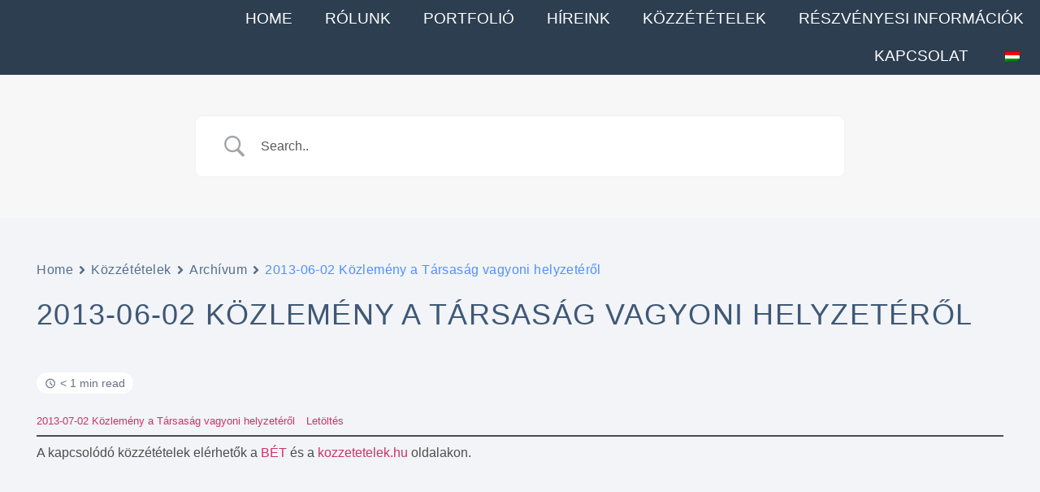

--- FILE ---
content_type: text/css
request_url: https://akkoinvest.hu/wp-content/plugins/betterdocs-pro/assets/public/css/glossaries.css?ver=3.3.0
body_size: 99
content:
/* Tooltip container */
.glossary-tooltip-container {
    position: relative;
    cursor: pointer;
    text-decoration: underline !important;
}

/* Tooltip overlay */
.glossary-tooltip-overlay {
    position: absolute;
    bottom: 100%;
    /* Position above the glossary term */
    left: 50%;
    transform: translateX(-50%);
    z-index: 9999;
    background-color: #fff;
    border-radius: 4px;
    box-shadow: 0 2px 4px rgba(0, 0, 0, 0.1);
    padding: 10px;
    width: 300px;
    /* Adjust width as needed */
    /* max-height: 400px;
    overflow: auto; */
    visibility: hidden;
    opacity: 0;
    margin-bottom: -10px;
    transition: 0.2s;
    line-height: 1.6rem;
    font-weight: normal;
}

.glossary-tooltip-container.active .glossary-tooltip-overlay {
    opacity: 1;
    margin-bottom: 5px;
    visibility: visible;
}
span.glossary-tooltip-container p:hover {
    cursor: auto;
}

/* Tooltip arrow */
.glossary-tooltip-overlay::before {
    content: "";
    position: absolute;
    bottom: -11px;
    /* Position above the glossary term */
    left: 50%;
    transform: translateX(-50%);
    border-width: 6px;
    border-style: solid;
    border-color: #fff transparent transparent transparent;
}

/* Tooltip title */
.tooltip-title {
    font-size: 16px;
    font-weight: bold;
    margin-bottom: 5px;
}

/* Tooltip content */
.tooltip-content p {
    margin-bottom: 10px;
}

/* Tooltip "Learn More" link */
.tooltip-learn-more {
    color: #007bff;
    text-decoration: none;
}

.tooltip-learn-more:hover {
    text-decoration: underline;
}

--- FILE ---
content_type: text/css
request_url: https://akkoinvest.hu/wp-content/uploads/elementor/css/post-160.css?ver=1768259721
body_size: 404
content:
.elementor-160 .elementor-element.elementor-element-5d2aa05e > .elementor-container > .elementor-column > .elementor-widget-wrap{align-content:center;align-items:center;}.elementor-160 .elementor-element.elementor-element-5d2aa05e:not(.elementor-motion-effects-element-type-background), .elementor-160 .elementor-element.elementor-element-5d2aa05e > .elementor-motion-effects-container > .elementor-motion-effects-layer{background-color:#2C3E50;}.elementor-160 .elementor-element.elementor-element-5d2aa05e{transition:background 0.3s, border 0.3s, border-radius 0.3s, box-shadow 0.3s;margin-top:0px;margin-bottom:0px;padding:0px 0px 0px 50px;}.elementor-160 .elementor-element.elementor-element-5d2aa05e > .elementor-background-overlay{transition:background 0.3s, border-radius 0.3s, opacity 0.3s;}.elementor-160 .elementor-element.elementor-element-3d46c0c2 > .elementor-element-populated{margin:0px 0px 0px 0px;--e-column-margin-right:0px;--e-column-margin-left:0px;padding:0px 0px 0px 0px;}.elementor-widget-image .widget-image-caption{color:var( --e-global-color-text );font-family:var( --e-global-typography-text-font-family ), Sans-serif;}.elementor-160 .elementor-element.elementor-element-5b15b2c9 > .elementor-widget-container{padding:0px 0px 0px 0px;}.elementor-160 .elementor-element.elementor-element-5b15b2c9{text-align:center;}.elementor-160 .elementor-element.elementor-element-5b15b2c9 img{max-width:100%;}.elementor-widget-nav-menu .elementor-nav-menu .elementor-item{font-family:var( --e-global-typography-primary-font-family ), Sans-serif;}.elementor-widget-nav-menu .elementor-nav-menu--main .elementor-item{color:var( --e-global-color-text );fill:var( --e-global-color-text );}.elementor-widget-nav-menu .elementor-nav-menu--main .elementor-item:hover,
					.elementor-widget-nav-menu .elementor-nav-menu--main .elementor-item.elementor-item-active,
					.elementor-widget-nav-menu .elementor-nav-menu--main .elementor-item.highlighted,
					.elementor-widget-nav-menu .elementor-nav-menu--main .elementor-item:focus{color:var( --e-global-color-accent );fill:var( --e-global-color-accent );}.elementor-widget-nav-menu .elementor-nav-menu--main:not(.e--pointer-framed) .elementor-item:before,
					.elementor-widget-nav-menu .elementor-nav-menu--main:not(.e--pointer-framed) .elementor-item:after{background-color:var( --e-global-color-accent );}.elementor-widget-nav-menu .e--pointer-framed .elementor-item:before,
					.elementor-widget-nav-menu .e--pointer-framed .elementor-item:after{border-color:var( --e-global-color-accent );}.elementor-widget-nav-menu{--e-nav-menu-divider-color:var( --e-global-color-text );}.elementor-widget-nav-menu .elementor-nav-menu--dropdown .elementor-item, .elementor-widget-nav-menu .elementor-nav-menu--dropdown  .elementor-sub-item{font-family:var( --e-global-typography-accent-font-family ), Sans-serif;}.elementor-160 .elementor-element.elementor-element-3d8ec2e5 .elementor-menu-toggle{margin:0 auto;background-color:rgba(0, 0, 0, 0);}.elementor-160 .elementor-element.elementor-element-3d8ec2e5 .elementor-nav-menu .elementor-item{font-family:"Dosis", Sans-serif;font-size:19px;text-transform:uppercase;}.elementor-160 .elementor-element.elementor-element-3d8ec2e5 .elementor-nav-menu--main .elementor-item{color:#FFFFFF;fill:#FFFFFF;}.elementor-160 .elementor-element.elementor-element-3d8ec2e5 .elementor-nav-menu--main .elementor-item:hover,
					.elementor-160 .elementor-element.elementor-element-3d8ec2e5 .elementor-nav-menu--main .elementor-item.elementor-item-active,
					.elementor-160 .elementor-element.elementor-element-3d8ec2e5 .elementor-nav-menu--main .elementor-item.highlighted,
					.elementor-160 .elementor-element.elementor-element-3d8ec2e5 .elementor-nav-menu--main .elementor-item:focus{color:#FFCE47;fill:#FFCE47;}.elementor-160 .elementor-element.elementor-element-3d8ec2e5 .elementor-nav-menu--main .elementor-item.elementor-item-active{color:#FFCE47;}.elementor-160 .elementor-element.elementor-element-3d8ec2e5 div.elementor-menu-toggle{color:#FFFFFF;}.elementor-160 .elementor-element.elementor-element-3d8ec2e5 div.elementor-menu-toggle svg{fill:#FFFFFF;}.elementor-theme-builder-content-area{height:400px;}.elementor-location-header:before, .elementor-location-footer:before{content:"";display:table;clear:both;}@media(max-width:1024px){.elementor-160 .elementor-element.elementor-element-5d2aa05e{padding:0px 0px 0px 0px;}.elementor-160 .elementor-element.elementor-element-5b15b2c9{text-align:center;}.elementor-160 .elementor-element.elementor-element-5b15b2c9 img{max-width:50%;}}@media(max-width:767px){.elementor-160 .elementor-element.elementor-element-5d2aa05e{padding:0px 0px 0px 0px;}.elementor-160 .elementor-element.elementor-element-3d46c0c2{width:50%;}.elementor-160 .elementor-element.elementor-element-5b15b2c9{text-align:center;}.elementor-160 .elementor-element.elementor-element-5b15b2c9 img{max-width:100%;}.elementor-160 .elementor-element.elementor-element-14130197{width:50%;}}@media(min-width:768px){.elementor-160 .elementor-element.elementor-element-3d46c0c2{width:15%;}.elementor-160 .elementor-element.elementor-element-14130197{width:85%;}}@media(max-width:1024px) and (min-width:768px){.elementor-160 .elementor-element.elementor-element-3d46c0c2{width:50%;}.elementor-160 .elementor-element.elementor-element-14130197{width:50%;}}

--- FILE ---
content_type: text/css
request_url: https://akkoinvest.hu/wp-content/uploads/elementor/css/post-190.css?ver=1768259721
body_size: 90
content:
.elementor-190 .elementor-element.elementor-element-3718e5eb > .elementor-container > .elementor-column > .elementor-widget-wrap{align-content:center;align-items:center;}.elementor-190 .elementor-element.elementor-element-3718e5eb:not(.elementor-motion-effects-element-type-background), .elementor-190 .elementor-element.elementor-element-3718e5eb > .elementor-motion-effects-container > .elementor-motion-effects-layer{background-color:#2C3E50;}.elementor-190 .elementor-element.elementor-element-3718e5eb{transition:background 0.3s, border 0.3s, border-radius 0.3s, box-shadow 0.3s;padding:20px 50px 20px 50px;}.elementor-190 .elementor-element.elementor-element-3718e5eb > .elementor-background-overlay{transition:background 0.3s, border-radius 0.3s, opacity 0.3s;}.elementor-widget-heading .elementor-heading-title{font-family:var( --e-global-typography-primary-font-family ), Sans-serif;color:var( --e-global-color-primary );}.elementor-190 .elementor-element.elementor-element-01a7fe0{text-align:center;}.elementor-190 .elementor-element.elementor-element-01a7fe0 .elementor-heading-title{font-family:"Dosis", Sans-serif;font-size:20px;letter-spacing:2px;color:#FFFFFF;}.elementor-theme-builder-content-area{height:400px;}.elementor-location-header:before, .elementor-location-footer:before{content:"";display:table;clear:both;}@media(max-width:1024px){.elementor-190 .elementor-element.elementor-element-3718e5eb{padding:0px 10px 0px 010px;}.elementor-190 .elementor-element.elementor-element-01a7fe0 .elementor-heading-title{font-size:16px;}}@media(max-width:767px){.elementor-190 .elementor-element.elementor-element-3718e5eb{padding:15px 5px 15px 5px;}.elementor-190 .elementor-element.elementor-element-01a7fe0 > .elementor-widget-container{padding:0px 0px 0px 0px;}.elementor-190 .elementor-element.elementor-element-01a7fe0 .elementor-heading-title{font-size:13px;line-height:1.5em;}}

--- FILE ---
content_type: text/css
request_url: https://akkoinvest.hu/wp-content/plugins/betterdocs/assets/public/css/social-share.css?ver=4.3.4
body_size: 3022
content:
.betterdocs-display-flex{display:flex;flex-direction:row}@media only screen and (max-width:767px){.betterdocs-display-flex{display:block}}.betterdocs-sidebar{flex:0 0 30%}.betterdocs-single-wrapper:not(.betterdocs-fluid-wrapper) .betterdocs-content-wrapper .betterdocs-sidebar,.betterdocs-taxonomy-wrapper:not(.betterdocs-fluid-wrapper) .betterdocs-content-wrapper .betterdocs-sidebar{max-width:400px}.betterdocs-content-area{flex:1 1 70%;padding:0 20px 20px}.betterdocs-wrapper{background-color:#fff;flex:auto}.betterdocs-wrapper.betterdocs-taxonomy-wrapper{background-color:#fff0}.betterdocs-wrapper.betterdocs-taxonomy-wrapper.betterdocs-archive-layout-7{background-color:#fff;margin:0 auto}.betterdocs-wrapper.betterdocs-single-wrapper{background-color:#f2f4f7}.betterdocs-wrapper.betterdocs-single-layout-8{background:#fff}.betterdocs-wrapper.betterdocs-single-layout-8 .betterdocs-content-wrapper{margin:0 auto;max-width:1400px;padding-bottom:0;padding-top:0}@media only screen and (max-width:1280px){.betterdocs-wrapper.betterdocs-single-layout-8 .betterdocs-content-wrapper{gap:20px}}.betterdocs-wrapper.betterdocs-single-layout-8 .betterdocs-content-wrapper .betterdocs-sidebar-layout-7{border-right:1px solid #eaecf0;z-index:1}@media only screen and (max-width:1024px){.betterdocs-wrapper.betterdocs-single-layout-8 .betterdocs-content-wrapper .betterdocs-sidebar-layout-7{grid-column:1/span 4}}@media only screen and (max-width:768px){.betterdocs-wrapper.betterdocs-single-layout-8 .betterdocs-content-wrapper .betterdocs-sidebar-layout-7{border-right:none;display:none;grid-column:1/span 12}}.betterdocs-wrapper.betterdocs-single-layout-8 .betterdocs-content-wrapper .docs-content-full-main{padding:57px 10px 57px 24px}@media only screen and (max-width:1280px){.betterdocs-wrapper.betterdocs-single-layout-8 .betterdocs-content-wrapper .docs-content-full-main{padding:30px 10px 40px 16px}}@media only screen and (max-width:1024px){.betterdocs-wrapper.betterdocs-single-layout-8 .betterdocs-content-wrapper .docs-content-full-main{grid-column-start:5}}@media only screen and (max-width:767px){.betterdocs-wrapper.betterdocs-single-layout-8 .betterdocs-content-wrapper .docs-content-full-main{padding:0!important}}.betterdocs-wrapper.betterdocs-single-layout-8 .betterdocs-content-wrapper .docs-content-full-main .betterdocs-content-inner-area{padding:0}.betterdocs-wrapper.betterdocs-single-layout-8 .betterdocs-content-wrapper .docs-content-full-main .betterdocs-content-inner-area .betterdocs-entry-header .betterdocs-entry-title{color:#1d2939;font-size:42px;font-weight:700;line-height:1.2em;margin:0;padding-bottom:24px;text-transform:unset}@media only screen and (max-width:1280px){.betterdocs-wrapper.betterdocs-single-layout-8 .betterdocs-content-wrapper .docs-content-full-main .betterdocs-content-inner-area .betterdocs-entry-header .betterdocs-entry-title{font-size:30px;padding-bottom:18px}}.betterdocs-wrapper.betterdocs-single-layout-8 .betterdocs-content-wrapper .docs-content-full-main .betterdocs-content-inner-area .betterdocs-entry-content .betterdocs-print-pdf{display:none}.betterdocs-wrapper.betterdocs-single-layout-8 .betterdocs-content-wrapper .docs-content-full-main .betterdocs-content-inner-area .betterdocs-author-date .update-date{border-top:none;margin:0;padding-top:0}.betterdocs-wrapper.betterdocs-single-layout-8 .betterdocs-content-wrapper .docs-content-full-main .betterdocs-content-inner-area .betterdocs-print-date{align-items:center;border-top:1px solid #eaecf0;display:flex;flex-direction:row;margin:24px 0 0;padding-top:16px}@media only screen and (max-width:1280px){.betterdocs-wrapper.betterdocs-single-layout-8 .betterdocs-content-wrapper .docs-content-full-main .betterdocs-content-inner-area .betterdocs-print-date{margin:18px 0 0;padding-top:12px}}.betterdocs-wrapper.betterdocs-single-layout-8 .betterdocs-content-wrapper .docs-content-full-main .betterdocs-content-inner-area .betterdocs-print-date .update-date{color:#475467;font-size:14px;line-height:20px;margin-left:auto}@media only screen and (max-width:1280px){.betterdocs-wrapper.betterdocs-single-layout-8 .betterdocs-content-wrapper .docs-content-full-main .betterdocs-content-inner-area .betterdocs-print-date .update-date{font-size:12px;line-height:16px}}.betterdocs-wrapper.betterdocs-single-layout-8 .betterdocs-content-wrapper .docs-content-full-main .betterdocs-content-inner-area .betterdocs-entry-footer .betterdocs-attachment-heading,.betterdocs-wrapper.betterdocs-single-layout-8 .betterdocs-content-wrapper .docs-content-full-main .betterdocs-content-inner-area .betterdocs-entry-footer .related-articles-title{color:#1d2939;font-size:32px;font-weight:500;line-height:1.3em;margin:0;padding-bottom:20px}@media only screen and (max-width:1280px){.betterdocs-wrapper.betterdocs-single-layout-8 .betterdocs-content-wrapper .docs-content-full-main .betterdocs-content-inner-area .betterdocs-entry-footer .betterdocs-attachment-heading,.betterdocs-wrapper.betterdocs-single-layout-8 .betterdocs-content-wrapper .docs-content-full-main .betterdocs-content-inner-area .betterdocs-entry-footer .related-articles-title{font-size:24px;padding-bottom:16px}}.betterdocs-wrapper.betterdocs-single-layout-8 .betterdocs-content-wrapper .docs-content-full-main .betterdocs-content-inner-area .betterdocs-entry-footer .betterdocs-tags-print{align-items:center;display:flex;gap:60px;justify-content:space-between;margin-right:8px;margin-top:40px}@media only screen and (max-width:1280px){.betterdocs-wrapper.betterdocs-single-layout-8 .betterdocs-content-wrapper .docs-content-full-main .betterdocs-content-inner-area .betterdocs-entry-footer .betterdocs-tags-print{gap:50px;margin-top:30px}}.betterdocs-wrapper.betterdocs-single-layout-8 .betterdocs-content-wrapper .docs-content-full-main .betterdocs-content-inner-area .betterdocs-entry-footer .betterdocs-tags-print .betterdocs-tags{display:flex;flex-wrap:wrap;gap:8px;margin:0}.betterdocs-wrapper.betterdocs-single-layout-8 .betterdocs-content-wrapper .docs-content-full-main .betterdocs-content-inner-area .betterdocs-entry-footer .betterdocs-tags-print .betterdocs-tags a{background:#f2f4f7;border-radius:4px;color:#475467;font-size:14px;font-weight:400;line-height:20px;padding:4px 8px}.betterdocs-wrapper.betterdocs-single-layout-8 .betterdocs-content-wrapper .docs-content-full-main .betterdocs-content-inner-area .betterdocs-entry-footer .betterdocs-tags-print .betterdocs-print-pdf-2 .betterdocs-print-btn-2{align-items:center;background:#f2f4f7;border-radius:4px;display:inline-flex;height:28px;justify-content:center;width:28px}.betterdocs-wrapper.betterdocs-single-layout-8 .betterdocs-content-wrapper .docs-content-full-main .betterdocs-content-inner-area .betterdocs-entry-footer .betterdocs-tags-print .betterdocs-print-pdf-2 .betterdocs-print-btn-2 svg{width:18px}.betterdocs-wrapper.betterdocs-single-layout-8 .betterdocs-content-wrapper .docs-content-full-main .betterdocs-content-inner-area .betterdocs-entry-footer .betterdocs-article-reactions{display:flex;flex-direction:column;gap:20px;margin-top:40px;padding:0}@media only screen and (max-width:1280px){.betterdocs-wrapper.betterdocs-single-layout-8 .betterdocs-content-wrapper .docs-content-full-main .betterdocs-content-inner-area .betterdocs-entry-footer .betterdocs-article-reactions{gap:16px;margin-top:30px}}.betterdocs-wrapper.betterdocs-single-layout-8 .betterdocs-content-wrapper .docs-content-full-main .betterdocs-content-inner-area .betterdocs-entry-footer .betterdocs-article-reactions .betterdocs-article-reactions-heading .betterdocs-reactions-title-tag{color:#1d2939;font-size:32px;font-weight:500;line-height:1.3em;margin:0}@media only screen and (max-width:1280px){.betterdocs-wrapper.betterdocs-single-layout-8 .betterdocs-content-wrapper .docs-content-full-main .betterdocs-content-inner-area .betterdocs-entry-footer .betterdocs-article-reactions .betterdocs-article-reactions-heading .betterdocs-reactions-title-tag{font-size:24px}}.betterdocs-wrapper.betterdocs-single-layout-8 .betterdocs-content-wrapper .docs-content-full-main .betterdocs-content-inner-area .betterdocs-entry-footer .betterdocs-article-reactions .betterdocs-article-reactions-box{align-items:center;border:1px solid #eaecf0;border-radius:4px;display:flex;flex:1;gap:20px;justify-content:space-between;padding:40px 40px 40px 24px}@media only screen and (max-width:1280px){.betterdocs-wrapper.betterdocs-single-layout-8 .betterdocs-content-wrapper .docs-content-full-main .betterdocs-content-inner-area .betterdocs-entry-footer .betterdocs-article-reactions .betterdocs-article-reactions-box{gap:16px;padding:30px 30px 30px 18px}}.betterdocs-wrapper.betterdocs-single-layout-8 .betterdocs-content-wrapper .docs-content-full-main .betterdocs-content-inner-area .betterdocs-entry-footer .betterdocs-article-reactions .betterdocs-article-reactions-box p{color:#475467;font-size:18px;line-height:1.2em;margin:0;text-align:left}.betterdocs-wrapper.betterdocs-single-layout-8 .betterdocs-content-wrapper .docs-content-full-main .betterdocs-content-inner-area .betterdocs-entry-footer .betterdocs-article-reactions .betterdocs-article-reactions-box p.feedback-message{text-align:center}@media only screen and (max-width:1280px){.betterdocs-wrapper.betterdocs-single-layout-8 .betterdocs-content-wrapper .docs-content-full-main .betterdocs-content-inner-area .betterdocs-entry-footer .betterdocs-article-reactions .betterdocs-article-reactions-box p{font-size:16px}}.betterdocs-wrapper.betterdocs-single-layout-8 .betterdocs-content-wrapper .docs-content-full-main .betterdocs-content-inner-area .betterdocs-entry-footer .betterdocs-article-reactions .betterdocs-article-reactions-box .layout-2{align-items:center;display:flex;gap:16px;list-style:none}@media only screen and (max-width:1280px){.betterdocs-wrapper.betterdocs-single-layout-8 .betterdocs-content-wrapper .docs-content-full-main .betterdocs-content-inner-area .betterdocs-entry-footer .betterdocs-article-reactions .betterdocs-article-reactions-box .layout-2{gap:12px}}.betterdocs-wrapper.betterdocs-single-layout-8 .betterdocs-content-wrapper .docs-content-full-main .betterdocs-content-inner-area .betterdocs-entry-footer .betterdocs-article-reactions .betterdocs-article-reactions-box .layout-2 li{position:relative}.betterdocs-wrapper.betterdocs-single-layout-8 .betterdocs-content-wrapper .docs-content-full-main .betterdocs-content-inner-area .betterdocs-entry-footer .betterdocs-article-reactions .betterdocs-article-reactions-box .layout-2 li:hover .betterdocs-tooltip{opacity:1;visibility:visible}.betterdocs-wrapper.betterdocs-single-layout-8 .betterdocs-content-wrapper .docs-content-full-main .betterdocs-content-inner-area .betterdocs-entry-footer .betterdocs-article-reactions .betterdocs-article-reactions-box .layout-2 li a.betterdocs-emoji{align-items:center;background:#f2f4f7;border-radius:50%;display:inline-flex;height:40px;justify-content:center;width:40px}@media only screen and (max-width:1280px){.betterdocs-wrapper.betterdocs-single-layout-8 .betterdocs-content-wrapper .docs-content-full-main .betterdocs-content-inner-area .betterdocs-entry-footer .betterdocs-article-reactions .betterdocs-article-reactions-box .layout-2 li a.betterdocs-emoji{height:32px;width:32px}}.betterdocs-wrapper.betterdocs-single-layout-8 .betterdocs-content-wrapper .docs-content-full-main .betterdocs-content-inner-area .betterdocs-entry-footer .betterdocs-article-reactions .betterdocs-article-reactions-box .layout-2 li a.betterdocs-emoji:focus-visible,.betterdocs-wrapper.betterdocs-single-layout-8 .betterdocs-content-wrapper .docs-content-full-main .betterdocs-content-inner-area .betterdocs-entry-footer .betterdocs-article-reactions .betterdocs-article-reactions-box .layout-2 li a.betterdocs-emoji:focus-within{box-shadow:none;outline:0}.betterdocs-wrapper.betterdocs-single-layout-8 .betterdocs-content-wrapper .docs-content-full-main .betterdocs-content-inner-area .betterdocs-entry-footer .betterdocs-article-reactions .betterdocs-article-reactions-box .layout-2 li a.betterdocs-emoji img{max-width:25px}.betterdocs-wrapper.betterdocs-single-layout-8 .betterdocs-content-wrapper .docs-content-full-main .betterdocs-content-inner-area .betterdocs-entry-footer .betterdocs-article-reactions .betterdocs-article-reactions-box .layout-2 li .betterdocs-tooltip{background:#fff;border-radius:10px;box-shadow:0 0 24px rgba(16,24,40,.031),0 0 36px rgba(16,24,40,.078);color:#667085;font-size:12px;font-weight:600;line-height:1.3em;opacity:0;padding:10px 12px;position:absolute;right:56px;text-align:center;top:50%;transform:translateY(-50%);transition:all .35s ease-in-out;visibility:hidden;width:70px}.betterdocs-wrapper.betterdocs-single-layout-8 .betterdocs-content-wrapper .docs-content-full-main .betterdocs-content-inner-area .betterdocs-entry-footer .betterdocs-article-reactions .betterdocs-article-reactions-box .layout-2 li .betterdocs-tooltip:after{border:8px solid #0000;border-left-color:#fff;content:"";height:10px;position:absolute;right:-16px;top:50%;transform:translateY(-50%);width:16px}.betterdocs-wrapper.betterdocs-single-layout-8 .betterdocs-content-wrapper .docs-content-full-main .betterdocs-content-inner-area .betterdocs-entry-footer .betterdocs-attachment-wrapper{margin:40px 0 0;padding:0}@media only screen and (max-width:1280px){.betterdocs-wrapper.betterdocs-single-layout-8 .betterdocs-content-wrapper .docs-content-full-main .betterdocs-content-inner-area .betterdocs-entry-footer .betterdocs-attachment-wrapper{margin-top:30px}}.betterdocs-wrapper.betterdocs-single-layout-8 .betterdocs-content-wrapper .docs-content-full-main .betterdocs-content-inner-area .betterdocs-entry-footer .betterdocs-attachment-wrapper .attachment-list{flex-direction:column;gap:24px}@media only screen and (max-width:1280px){.betterdocs-wrapper.betterdocs-single-layout-8 .betterdocs-content-wrapper .docs-content-full-main .betterdocs-content-inner-area .betterdocs-entry-footer .betterdocs-attachment-wrapper .attachment-list{gap:18px}}.betterdocs-wrapper.betterdocs-single-layout-8 .betterdocs-content-wrapper .docs-content-full-main .betterdocs-content-inner-area .betterdocs-entry-footer .betterdocs-attachment-wrapper .attachment-list .attachment-details{flex:70%;padding:12px;width:70%}@media only screen and (max-width:1280px){.betterdocs-wrapper.betterdocs-single-layout-8 .betterdocs-content-wrapper .docs-content-full-main .betterdocs-content-inner-area .betterdocs-entry-footer .betterdocs-attachment-wrapper .attachment-list .attachment-details{padding:8px}}.betterdocs-wrapper.betterdocs-single-layout-8 .betterdocs-content-wrapper .docs-content-full-main .betterdocs-content-inner-area .betterdocs-entry-footer .betterdocs-attachment-wrapper .attachment-list .attachment-details a{display:inline-flex;gap:4px}.betterdocs-wrapper.betterdocs-single-layout-8 .betterdocs-content-wrapper .docs-content-full-main .betterdocs-content-inner-area .betterdocs-entry-footer .betterdocs-attachment-wrapper .attachment-list .attachment-details a .attachment-name{color:#000}.betterdocs-wrapper.betterdocs-single-layout-8 .betterdocs-content-wrapper .docs-content-full-main .betterdocs-content-inner-area .betterdocs-entry-footer .betterdocs-attachment-wrapper .attachment-list .attachment-details a .attachment-size{color:#98a2b3}.betterdocs-wrapper.betterdocs-single-layout-8 .betterdocs-content-wrapper .docs-content-full-main .betterdocs-content-inner-area .betterdocs-entry-footer .betterdocs-related-articles-container-front{margin:40px 0 0;padding:0}@media only screen and (max-width:1280px){.betterdocs-wrapper.betterdocs-single-layout-8 .betterdocs-content-wrapper .docs-content-full-main .betterdocs-content-inner-area .betterdocs-entry-footer .betterdocs-related-articles-container-front{margin-top:30px}}.betterdocs-wrapper.betterdocs-single-layout-8 .betterdocs-content-wrapper .docs-content-full-main .betterdocs-content-inner-area .betterdocs-entry-footer .betterdocs-related-articles-container-front .related-articles-list{flex-direction:column;gap:24px}@media only screen and (max-width:1280px){.betterdocs-wrapper.betterdocs-single-layout-8 .betterdocs-content-wrapper .docs-content-full-main .betterdocs-content-inner-area .betterdocs-entry-footer .betterdocs-related-articles-container-front .related-articles-list{gap:18px}}.betterdocs-wrapper.betterdocs-single-layout-8 .betterdocs-content-wrapper .docs-content-full-main .betterdocs-content-inner-area .betterdocs-entry-footer .betterdocs-related-articles-container-front .related-articles-list li{border:none;flex:70%;gap:0;padding:0 0 0 18px;width:70%}@media only screen and (max-width:1280px){.betterdocs-wrapper.betterdocs-single-layout-8 .betterdocs-content-wrapper .docs-content-full-main .betterdocs-content-inner-area .betterdocs-entry-footer .betterdocs-related-articles-container-front .related-articles-list li{padding-left:14px}}.betterdocs-wrapper.betterdocs-single-layout-8 .betterdocs-content-wrapper .docs-content-full-main .betterdocs-content-inner-area .betterdocs-entry-footer .betterdocs-related-articles-container-front .related-articles-list li a{color:#667085;display:inline-flex;font-size:16px;font-weight:500;line-height:1.2em;position:relative;transition:.35s ease-in-out}@media only screen and (max-width:1280px){.betterdocs-wrapper.betterdocs-single-layout-8 .betterdocs-content-wrapper .docs-content-full-main .betterdocs-content-inner-area .betterdocs-entry-footer .betterdocs-related-articles-container-front .related-articles-list li a{font-size:14px}}.betterdocs-wrapper.betterdocs-single-layout-8 .betterdocs-content-wrapper .docs-content-full-main .betterdocs-content-inner-area .betterdocs-entry-footer .betterdocs-related-articles-container-front .related-articles-list li a:hover{color:#344054;text-decoration:underline}.betterdocs-wrapper.betterdocs-single-layout-8 .betterdocs-content-wrapper .docs-content-full-main .betterdocs-content-inner-area .betterdocs-entry-footer .betterdocs-related-articles-container-front .related-articles-list li a:hover:before{background:#98a2b3}.betterdocs-wrapper.betterdocs-single-layout-8 .betterdocs-content-wrapper .docs-content-full-main .betterdocs-content-inner-area .betterdocs-entry-footer .betterdocs-related-articles-container-front .related-articles-list li a:before{background:#eaecf0;border-radius:4px;content:"";height:14px;left:-18px;position:absolute;top:50%;transform:translateY(-50%);transition:.35s ease-in-out;width:14px}@media only screen and (max-width:1280px){.betterdocs-wrapper.betterdocs-single-layout-8 .betterdocs-content-wrapper .docs-content-full-main .betterdocs-content-inner-area .betterdocs-entry-footer .betterdocs-related-articles-container-front .related-articles-list li a:before{height:12px;left:-14px;width:12px}}.betterdocs-wrapper.betterdocs-single-layout-8 .betterdocs-content-wrapper .docs-content-full-main .betterdocs-content-inner-area .betterdocs-entry-footer .betterdocs-related-articles-container-front .related-articles-list li a:last-child,.betterdocs-wrapper.betterdocs-single-layout-8 .betterdocs-content-wrapper .docs-content-full-main .betterdocs-content-inner-area .betterdocs-entry-footer .betterdocs-related-articles-container-front .related-articles-list li svg{display:none}.betterdocs-wrapper.betterdocs-single-layout-8 .betterdocs-content-wrapper .docs-content-full-main .betterdocs-content-inner-area .betterdocs-entry-footer .betterdocs-social-share{display:flex;flex-flow:row wrap;flex-direction:column;gap:24px;margin-top:40px}@media only screen and (max-width:1280px){.betterdocs-wrapper.betterdocs-single-layout-8 .betterdocs-content-wrapper .docs-content-full-main .betterdocs-content-inner-area .betterdocs-entry-footer .betterdocs-social-share{gap:18px;margin-top:30px}}.betterdocs-wrapper.betterdocs-single-layout-8 .betterdocs-content-wrapper .docs-content-full-main .betterdocs-content-inner-area .betterdocs-entry-footer .betterdocs-social-share .betterdocs-social-share-heading .betterdocs-social-share-title-tag{color:#1d2939;font-size:32px;font-weight:500;line-height:1.2em;margin:0}@media only screen and (max-width:1280px){.betterdocs-wrapper.betterdocs-single-layout-8 .betterdocs-content-wrapper .docs-content-full-main .betterdocs-content-inner-area .betterdocs-entry-footer .betterdocs-social-share .betterdocs-social-share-heading .betterdocs-social-share-title-tag{font-size:24px}}.betterdocs-wrapper.betterdocs-single-layout-8 .betterdocs-content-wrapper .docs-content-full-main .betterdocs-content-inner-area .betterdocs-entry-footer .betterdocs-social-share .betterdocs-social-share-links{align-items:center;border:1px solid #eaecf0;border-radius:4px;display:flex;flex:1;gap:16px;justify-content:flex-start;margin:0;padding:40px 24px}@media only screen and (max-width:1280px){.betterdocs-wrapper.betterdocs-single-layout-8 .betterdocs-content-wrapper .docs-content-full-main .betterdocs-content-inner-area .betterdocs-entry-footer .betterdocs-social-share .betterdocs-social-share-links{gap:12px;padding:30px 18px}}.betterdocs-wrapper.betterdocs-single-layout-8 .betterdocs-content-wrapper .docs-content-full-main .betterdocs-content-inner-area .betterdocs-entry-footer .betterdocs-social-share .betterdocs-social-share-links li{cursor:pointer;flex:unset;list-style:none;margin:0;padding:0;text-align:center}@media only screen and (max-width:1280px){.betterdocs-wrapper.betterdocs-single-layout-8 .betterdocs-content-wrapper .docs-content-full-main .betterdocs-content-inner-area .betterdocs-entry-footer .betterdocs-social-share .betterdocs-social-share-links li{height:30px;width:30px}}.betterdocs-wrapper.betterdocs-single-layout-8 .betterdocs-content-wrapper .docs-content-full-main .betterdocs-content-inner-area .betterdocs-entry-footer .betterdocs-social-share .betterdocs-social-share-links li a{align-items:center;background:#eaecf0;border-radius:50%;display:inline-flex;height:40px;justify-content:center;width:40px}@media only screen and (max-width:1280px){.betterdocs-wrapper.betterdocs-single-layout-8 .betterdocs-content-wrapper .docs-content-full-main .betterdocs-content-inner-area .betterdocs-entry-footer .betterdocs-social-share .betterdocs-social-share-links li a{height:30px;width:30px}}.betterdocs-wrapper.betterdocs-single-layout-8 .betterdocs-content-wrapper .docs-content-full-main .betterdocs-content-inner-area .betterdocs-entry-footer .betterdocs-social-share .betterdocs-social-share-links li a img{height:24px;width:24px}@media only screen and (max-width:1280px){.betterdocs-wrapper.betterdocs-single-layout-8 .betterdocs-content-wrapper .docs-content-full-main .betterdocs-content-inner-area .betterdocs-entry-footer .betterdocs-social-share .betterdocs-social-share-links li a img{height:18px;width:18px}}.betterdocs-wrapper.betterdocs-single-layout-8 .betterdocs-content-wrapper .docs-content-full-main .betterdocs-content-inner-area .betterdocs-entry-footer .feedback-update-form{align-items:center;border-top:1px solid #eaecf0;display:flex;justify-content:space-between;margin:40px 0;padding:16px}@media only screen and (max-width:1280px){.betterdocs-wrapper.betterdocs-single-layout-8 .betterdocs-content-wrapper .docs-content-full-main .betterdocs-content-inner-area .betterdocs-entry-footer .feedback-update-form{margin:30px 0;padding:12px}}.betterdocs-wrapper.betterdocs-single-layout-8 .betterdocs-content-wrapper .docs-content-full-main .betterdocs-content-inner-area .betterdocs-entry-footer .feedback-update-form .update-date{color:#475467;font-size:14px;font-style:italic}@media only screen and (max-width:1280px){.betterdocs-wrapper.betterdocs-single-layout-8 .betterdocs-content-wrapper .docs-content-full-main .betterdocs-content-inner-area .betterdocs-entry-footer .feedback-update-form .update-date{font-size:12px}}.betterdocs-wrapper.betterdocs-single-layout-8 .betterdocs-content-wrapper .docs-content-full-main .betterdocs-content-inner-area .docs-navigation{align-items:center;background-color:#f9fafb;border-radius:4px;display:flex;gap:10px;justify-content:space-between;margin:40px 0;padding:14px 16px}@media only screen and (max-width:1280px){.betterdocs-wrapper.betterdocs-single-layout-8 .betterdocs-content-wrapper .docs-content-full-main .betterdocs-content-inner-area .docs-navigation{margin:30px 0;padding:10px 12px}}.betterdocs-wrapper.betterdocs-single-layout-8 .betterdocs-content-wrapper .docs-content-full-main .betterdocs-content-inner-area .docs-navigation a{color:#344054;display:inline-flex;font-size:14px;margin:0}@media only screen and (max-width:1280px){.betterdocs-wrapper.betterdocs-single-layout-8 .betterdocs-content-wrapper .docs-content-full-main .betterdocs-content-inner-area .docs-navigation a{font-size:12px}}.betterdocs-wrapper.betterdocs-single-layout-8 .betterdocs-content-wrapper .docs-content-full-main .betterdocs-content-inner-area .docs-navigation a svg{fill:#667085}.betterdocs-wrapper.betterdocs-single-layout-8 .betterdocs-content-wrapper .betterdocs-full-sidebar-right{padding-left:0;padding-top:54px}@media only screen and (max-width:1280px){.betterdocs-wrapper.betterdocs-single-layout-8 .betterdocs-content-wrapper .betterdocs-full-sidebar-right{padding-top:34px}}.betterdocs-wrapper.betterdocs-single-layout-8 .betterdocs-content-wrapper .betterdocs-full-sidebar-right .right-sidebar-toc-container{padding-bottom:80px;padding-left:20px;top:50px}@media only screen and (max-width:1280px){.betterdocs-wrapper.betterdocs-single-layout-8 .betterdocs-content-wrapper .betterdocs-full-sidebar-right .right-sidebar-toc-container{padding-bottom:50px;padding-left:20px;top:40px}}.betterdocs-wrapper.betterdocs-single-layout-8 .betterdocs-content-wrapper .betterdocs-full-sidebar-right .right-sidebar-toc-container .simplebar-content{display:flex;flex-direction:column}.betterdocs-wrapper.betterdocs-single-layout-8 .betterdocs-content-wrapper .betterdocs-full-sidebar-right .right-sidebar-toc-container .simplebar-content .betterdocs-toc{display:inline-flex;flex:1;flex-direction:column;max-height:100vh;overflow-y:auto;padding:0;position:sticky;top:0}.betterdocs-wrapper.betterdocs-single-layout-8 .betterdocs-content-wrapper .betterdocs-full-sidebar-right .right-sidebar-toc-container .simplebar-content .betterdocs-toc .toc-title{color:#667085;font-size:16px;line-height:26px}@media only screen and (max-width:1280px){.betterdocs-wrapper.betterdocs-single-layout-8 .betterdocs-content-wrapper .betterdocs-full-sidebar-right .right-sidebar-toc-container .simplebar-content .betterdocs-toc .toc-title{font-size:14px;line-height:22px}}.betterdocs-wrapper.betterdocs-single-layout-8 .betterdocs-content-wrapper .betterdocs-full-sidebar-right .right-sidebar-toc-container .simplebar-content .betterdocs-toc ul{display:flex;flex-direction:column;gap:12px;padding-left:18px}@media only screen and (max-width:1280px){.betterdocs-wrapper.betterdocs-single-layout-8 .betterdocs-content-wrapper .betterdocs-full-sidebar-right .right-sidebar-toc-container .simplebar-content .betterdocs-toc ul{gap:8px}}.betterdocs-wrapper.betterdocs-single-layout-8 .betterdocs-content-wrapper .betterdocs-full-sidebar-right .right-sidebar-toc-container .simplebar-content .betterdocs-toc ul.betterdocs-hierarchial-toc{padding-top:16px;position:relative}@media only screen and (max-width:1280px){.betterdocs-wrapper.betterdocs-single-layout-8 .betterdocs-content-wrapper .betterdocs-full-sidebar-right .right-sidebar-toc-container .simplebar-content .betterdocs-toc ul.betterdocs-hierarchial-toc{padding-top:12px}}.betterdocs-wrapper.betterdocs-single-layout-8 .betterdocs-content-wrapper .betterdocs-full-sidebar-right .right-sidebar-toc-container .simplebar-content .betterdocs-toc ul.betterdocs-hierarchial-toc:before{background:#d0d5dd;content:"";height:100%;left:6px;position:absolute;top:0;width:1px}.betterdocs-wrapper.betterdocs-single-layout-8 .betterdocs-content-wrapper .betterdocs-full-sidebar-right .right-sidebar-toc-container .simplebar-content .betterdocs-toc ul li{padding:0}.betterdocs-wrapper.betterdocs-single-layout-8 .betterdocs-content-wrapper .betterdocs-full-sidebar-right .right-sidebar-toc-container .simplebar-content .betterdocs-toc ul li a{color:#667085;display:inline-flex;font-size:14px;font-weight:500;line-height:22px;padding:8px}@media only screen and (max-width:1280px){.betterdocs-wrapper.betterdocs-single-layout-8 .betterdocs-content-wrapper .betterdocs-full-sidebar-right .right-sidebar-toc-container .simplebar-content .betterdocs-toc ul li a{font-size:12px;line-height:18px}}.betterdocs-wrapper.betterdocs-single-layout-8 .betterdocs-content-wrapper .betterdocs-full-sidebar-right .right-sidebar-toc-container .simplebar-content .betterdocs-toc ul li a.active{color:#344054}.betterdocs-wrapper.betterdocs-single-layout-8 .betterdocs-content-wrapper .betterdocs-full-sidebar-right .right-sidebar-toc-container .simplebar-content .betterdocs-toc ul li a.active:after{background:#a1dcc0;border-radius:4px;content:"";height:2em;left:5px;position:absolute;width:4px}.betterdocs-wrapper.betterdocs-single-layout-8 .betterdocs-content-wrapper .betterdocs-full-sidebar-right .right-sidebar-toc-container .simplebar-content .betterdocs-toc ul li a:before{display:none}.betterdocs-wrapper.betterdocs-single-layout-8 .betterdocs-content-wrapper .betterdocs-full-sidebar-right .right-sidebar-toc-container .simplebar-content .betterdocs-toc ul li ul li a.active:after{background:#a1dcc0;border-radius:4px;content:"";height:2em;left:5px;position:absolute;width:4px}.betterdocs-wrapper.betterdocs-single-layout-8 .betterdocs-content-wrapper .betterdocs-full-sidebar-right .right-sidebar-toc-container .simplebar-content .betterdocs-toc.toc-list-number ul li a:before{display:block;margin-right:2px}.betterdocs-wrapper.betterdocs-single-layout-8 .betterdocs-content-wrapper .betterdocs-full-sidebar-right .right-sidebar-toc-container .simplebar-content .betterdocs-article-reactions{background-color:#f9fafb;border-radius:4px;margin-top:24px;padding:32px 24px}@media only screen and (max-width:1280px){.betterdocs-wrapper.betterdocs-single-layout-8 .betterdocs-content-wrapper .betterdocs-full-sidebar-right .right-sidebar-toc-container .simplebar-content .betterdocs-article-reactions{margin-top:30px;padding:22px 18px}}.betterdocs-wrapper.betterdocs-single-layout-8 .betterdocs-content-wrapper .betterdocs-full-sidebar-right .right-sidebar-toc-container .simplebar-content .betterdocs-article-reactions .betterdocs-article-reactions-sidebar{display:flex;flex-direction:column;gap:12px}@media only screen and (max-width:1280px){.betterdocs-wrapper.betterdocs-single-layout-8 .betterdocs-content-wrapper .betterdocs-full-sidebar-right .right-sidebar-toc-container .simplebar-content .betterdocs-article-reactions .betterdocs-article-reactions-sidebar{gap:8px}}.betterdocs-wrapper.betterdocs-single-layout-8 .betterdocs-content-wrapper .betterdocs-full-sidebar-right .right-sidebar-toc-container .simplebar-content .betterdocs-article-reactions .betterdocs-article-reactions-sidebar .betterdocs-reactions-title-tag{color:#667085;font-size:1em;margin:0}.betterdocs-wrapper.betterdocs-single-layout-8 .betterdocs-content-wrapper .betterdocs-full-sidebar-right .right-sidebar-toc-container .simplebar-content .betterdocs-article-reactions .betterdocs-article-reactions-sidebar .betterdocs-article-reaction-links{align-items:center;display:flex;gap:12px;list-style:none}@media only screen and (max-width:1280px){.betterdocs-wrapper.betterdocs-single-layout-8 .betterdocs-content-wrapper .betterdocs-full-sidebar-right .right-sidebar-toc-container .simplebar-content .betterdocs-article-reactions .betterdocs-article-reactions-sidebar .betterdocs-article-reaction-links{gap:8px}}.betterdocs-wrapper.betterdocs-single-layout-8 .betterdocs-content-wrapper .betterdocs-full-sidebar-right .right-sidebar-toc-container .simplebar-content .betterdocs-article-reactions .betterdocs-article-reactions-sidebar .betterdocs-article-reaction-links li{align-items:center;background-color:#0000;border-radius:4px;cursor:pointer;display:flex;gap:4px;justify-content:center;padding:8px;transition:.35s ease-in-out}.betterdocs-wrapper.betterdocs-single-layout-8 .betterdocs-content-wrapper .betterdocs-full-sidebar-right .right-sidebar-toc-container .simplebar-content .betterdocs-article-reactions .betterdocs-article-reactions-sidebar .betterdocs-article-reaction-links li a{display:inline-flex}.betterdocs-wrapper.betterdocs-single-layout-8 .betterdocs-content-wrapper .betterdocs-full-sidebar-right .right-sidebar-toc-container .simplebar-content .betterdocs-article-reactions .betterdocs-article-reactions-sidebar .betterdocs-article-reaction-links li a svg{height:16px;width:16px}@media only screen and (max-width:1280px){.betterdocs-wrapper.betterdocs-single-layout-8 .betterdocs-content-wrapper .betterdocs-full-sidebar-right .right-sidebar-toc-container .simplebar-content .betterdocs-article-reactions .betterdocs-article-reactions-sidebar .betterdocs-article-reaction-links li a svg{height:14px;width:14px}}.betterdocs-wrapper.betterdocs-single-layout-8 .betterdocs-content-wrapper .betterdocs-full-sidebar-right .right-sidebar-toc-container .simplebar-content .betterdocs-article-reactions .betterdocs-article-reactions-sidebar .betterdocs-article-reaction-links li a img{max-width:16px}.betterdocs-wrapper.betterdocs-single-layout-8 .betterdocs-content-wrapper .betterdocs-full-sidebar-right .right-sidebar-toc-container .simplebar-content .betterdocs-article-reactions .betterdocs-article-reactions-sidebar .betterdocs-article-reaction-links li:hover{background-color:#eaecf0}.betterdocs-wrapper.betterdocs-single-layout-8 .betterdocs-content-wrapper .betterdocs-full-sidebar-right .right-sidebar-toc-container .simplebar-content .betterdocs-article-reactions .betterdocs-article-reactions-sidebar .betterdocs-article-reaction-links li .betterdocs-tooltip{color:#667085;font-size:14px}@media only screen and (max-width:1280px){.betterdocs-wrapper.betterdocs-single-layout-8 .betterdocs-content-wrapper .betterdocs-full-sidebar-right .right-sidebar-toc-container .simplebar-content .betterdocs-article-reactions .betterdocs-article-reactions-sidebar .betterdocs-article-reaction-links li .betterdocs-tooltip{font-size:12px}}.betterdocs-wrapper.betterdocs-single-layout-8 .betterdocs-content-wrapper .betterdocs-full-sidebar-right .right-sidebar-toc-container .simplebar-content .betterdocs-article-reactions .betterdocs-article-reactions-sidebar .betterdocs-article-reaction-links.layout-3 li a{align-items:center;display:flex;gap:5px}.betterdocs-wrapper.betterdocs-single-layout-8 .betterdocs-content-wrapper .betterdocs-full-sidebar-right .right-sidebar-toc-container .simplebar-content .betterdocs-social-share{background-color:#f9fafb;border-radius:4px;display:flex;flex-direction:column;gap:12px;margin-top:40px;padding:32px 24px}@media only screen and (max-width:1280px){.betterdocs-wrapper.betterdocs-single-layout-8 .betterdocs-content-wrapper .betterdocs-full-sidebar-right .right-sidebar-toc-container .simplebar-content .betterdocs-social-share{gap:8px;margin-top:18px;padding:22px 18px}}.betterdocs-wrapper.betterdocs-single-layout-8 .betterdocs-content-wrapper .betterdocs-full-sidebar-right .right-sidebar-toc-container .simplebar-content .betterdocs-social-share .betterdocs-social-share-heading .betterdocs-social-share-title-tag{color:#667085;font-size:1em;margin:0}.betterdocs-wrapper.betterdocs-single-layout-8 .betterdocs-content-wrapper .betterdocs-full-sidebar-right .right-sidebar-toc-container .simplebar-content .betterdocs-social-share .betterdocs-social-share-links{align-items:center;gap:8px;justify-content:flex-start}.betterdocs-wrapper.betterdocs-single-layout-8 .betterdocs-content-wrapper .betterdocs-full-sidebar-right .right-sidebar-toc-container .simplebar-content .betterdocs-social-share .betterdocs-social-share-links li{cursor:pointer;flex:unset;height:24px;padding:0;width:24px}.betterdocs-wrapper.betterdocs-single-layout-8 .betterdocs-content-wrapper .betterdocs-full-sidebar-right .right-sidebar-toc-container .simplebar-content .betterdocs-social-share .betterdocs-social-share-links li img{vertical-align:inherit}@media only screen and (max-width:1280px){.betterdocs-wrapper.betterdocs-single-layout-8 .betterdocs-content-wrapper .betterdocs-full-sidebar-right .right-sidebar-toc-container .simplebar-content .betterdocs-social-share .betterdocs-social-share-links li{height:20px;width:20px}}.betterdocs-wrapper.betterdocs-single-layout-8 .betterdocs-content-wrapper .betterdocs-full-sidebar-right .right-sidebar-toc-container .simplebar-content .betterdocs-social-share .betterdocs-social-share-links li a{align-items:center;background:#eaecf0;border-radius:50%;display:inline-flex;height:24px;justify-content:center;width:24px}@media only screen and (max-width:1280px){.betterdocs-wrapper.betterdocs-single-layout-8 .betterdocs-content-wrapper .betterdocs-full-sidebar-right .right-sidebar-toc-container .simplebar-content .betterdocs-social-share .betterdocs-social-share-links li a{height:20px;width:20px}}.betterdocs-wrapper.betterdocs-single-layout-8 .betterdocs-content-wrapper .betterdocs-full-sidebar-right .right-sidebar-toc-container .simplebar-content .betterdocs-social-share .betterdocs-social-share-links li a img{height:15px;width:15px}.betterdocs-wrapper button{border:none}.betterdocs-wrapper button:focus{outline:none}.betterdocs-author-date{align-items:center;border-bottom:1px solid #eaecf0;border-top:1px solid #eaecf0;display:flex;gap:30px;justify-content:space-between;margin-bottom:32px;padding:16px}@media only screen and (max-width:1280px){.betterdocs-author-date{gap:20px;margin-top:18px;padding:12px}}.betterdocs-author-date .betterdocs-author{align-items:center;display:flex;gap:16px}@media only screen and (max-width:1280px){.betterdocs-author-date .betterdocs-author{gap:12px}}.betterdocs-author-date .betterdocs-author .author-avatar img{border-radius:50%;height:40px;max-width:100%;width:40px}@media only screen and (max-width:1280px){.betterdocs-author-date .betterdocs-author .author-avatar img{height:32px;width:32px}}.betterdocs-author-date .betterdocs-author>span{color:#667085;font-size:16px}@media only screen and (max-width:1280px){.betterdocs-author-date .betterdocs-author>span{font-size:14px}}.betterdocs-author-date .update-date{align-items:center;border-top:none;color:#475467;display:flex;font-size:14px;justify-content:flex-end;line-height:20px;margin:0;padding-top:0}.betterdocs-category-list-view-wrapper.betterdocs-shortcode>.layout-flex{flex-direction:column}.betterdocs-single-layout-8.betterdocs-single-layout-9 .betterdocs-content-wrapper .betterdocs-full-sidebar-right .right-sidebar-toc-container .simplebar-content{display:flex;flex-direction:column}.betterdocs-single-layout-8.betterdocs-single-layout-9 .betterdocs-content-wrapper .betterdocs-full-sidebar-right .right-sidebar-toc-container .simplebar-content .betterdocs-toc{display:inline-flex;flex:1;flex-direction:column;max-height:50vh;overflow-y:auto;padding:0;position:sticky;top:0}.betterdocs-single-layout-8.betterdocs-single-layout-10 .betterdocs-content-wrapper .betterdocs-full-sidebar-right{max-width:270px}.betterdocs-single-layout-8.betterdocs-single-layout-10 .betterdocs-content-wrapper .betterdocs-full-sidebar-right .right-sidebar-toc-container .simplebar-content .betterdocs-toc .toc-title{padding:0 8px}.betterdocs-single-layout-8.betterdocs-single-layout-10 .betterdocs-content-wrapper .betterdocs-full-sidebar-right .right-sidebar-toc-container .simplebar-content .betterdocs-toc ul{padding-left:0}.betterdocs-single-layout-8.betterdocs-single-layout-10 .betterdocs-content-wrapper .betterdocs-full-sidebar-right .right-sidebar-toc-container .simplebar-content .betterdocs-toc ul.betterdocs-hierarchial-toc:before{display:none}.betterdocs-single-layout-8.betterdocs-single-layout-10 .betterdocs-content-wrapper .betterdocs-full-sidebar-right .right-sidebar-toc-container .simplebar-content .betterdocs-toc ul li{padding:0}.betterdocs-single-layout-8.betterdocs-single-layout-10 .betterdocs-content-wrapper .betterdocs-full-sidebar-right .right-sidebar-toc-container .simplebar-content .betterdocs-toc ul li a.active,.betterdocs-single-layout-8.betterdocs-single-layout-10 .betterdocs-content-wrapper .betterdocs-full-sidebar-right .right-sidebar-toc-container .simplebar-content .betterdocs-toc ul li a:hover{background-color:#e8fff4}.betterdocs-mobile-nav,.betterdocs-single-layout-8.betterdocs-single-layout-10 .betterdocs-content-wrapper .betterdocs-full-sidebar-right .right-sidebar-toc-container .simplebar-content .betterdocs-toc ul li a.active:after,.betterdocs-single-layout-8.betterdocs-single-layout-10 .betterdocs-content-wrapper .betterdocs-full-sidebar-right .right-sidebar-toc-container .simplebar-content .betterdocs-toc.toc-list-number ul li a:before{display:none}@media only screen and (max-width:768px){.betterdocs-mobile-nav{align-items:center;border-bottom:1px solid #eaecf0;border-top:1px solid #eaecf0;display:flex;gap:20px;justify-content:space-between;margin-bottom:32px;margin-top:18px;padding:12px}}.betterdocs-mobile-nav .betterdocs-sidebar-icon{align-items:center;display:flex;justify-content:center}.betterdocs-mobile-nav .betterdocs-sidebar-icon span{color:#667085;font-size:14px;font-weight:400;line-height:20px;text-align:left}.betterdocs-mobile-nav .betterdocs-mobile-nav-icon-svg{align-items:center;background-color:#eaecf0;border-radius:50%;display:flex;height:32px;justify-content:center;margin-right:9px;width:32px}.betterdocs-mobile-sidebar-wrapper{background-color:#00000080;display:none;height:100%;left:0;position:fixed;top:0;width:100%;z-index:999}.betterdocs-mobile-sidebar-wrapper .betterdocs-full-sidebar-left,.betterdocs-mobile-sidebar-wrapper .betterdocs-sidebar-layout-1,.betterdocs-mobile-sidebar-wrapper .betterdocs-sidebar.betterdocs-sidebar-layout-6{background-color:#fff;bottom:0;box-shadow:0 25px 50px -6px #00000040;display:block;left:-300px;overflow-y:auto;position:fixed;right:auto;top:0;width:300px;z-index:2}.betterdocs-mobile-toc-wrapper{background-color:#00000080;display:none;height:100%;position:fixed;right:0;top:0;width:100%;z-index:999}.betterdocs-mobile-toc-wrapper .betterdocs-full-sidebar-right{background-color:#fff;bottom:0;box-shadow:0 25px 50px -6px #00000040;display:block;left:auto;overflow-y:auto;position:fixed;right:-300px;top:0;width:300px;z-index:2}.admin-bar .betterdocs-mobile-sidebar-wrapper .betterdocs-full-sidebar-left,.admin-bar .betterdocs-mobile-sidebar-wrapper .betterdocs-mobile-toc-wrapper .betterdocs-full-sidebar-right,.admin-bar .betterdocs-mobile-sidebar-wrapper .betterdocs-sidebar-layout-1,.admin-bar .betterdocs-mobile-sidebar-wrapper .betterdocs-sidebar.betterdocs-sidebar-layout-6{padding-top:46px!important}.admin-bar .betterdocs-mobile-toc-wrapper .betterdocs-full-sidebar-right{padding-top:56px!important}.admin-bar .betterdocs-mobile-toc-wrapper .betterdocs-full-sidebar-right .betterdocs-toc{padding-right:20px!important}.archive.post-type-archive-docs .site-content>.ast-container,.archive.tax-doc_category .site-content>.ast-container,.archive.tax-doc_tag .site-content>.ast-container,.archive.tax-knowledge_base .site-content>.ast-container,body.single-docs .site-content>.ast-container{max-width:none;padding:0}.entry-content .betterdocs-articles-list{padding:0}.ast-single-post .entry-content .betterdocs-footer a,.ast-single-post .entry-content .betterdocs-footer button{text-decoration:none}.betterdocs-social-share{display:flex;flex-flow:row wrap;margin-top:44px}@media only screen and (max-width:767px){.betterdocs-social-share{justify-content:center}}.betterdocs-social-share.betterdocs-blocks{width:100%}.betterdocs-social-share .betterdocs-social-share-heading{align-items:center;display:flex;flex:0 0 auto;margin-right:10px}.betterdocs-social-share .betterdocs-social-share-heading .betterdocs-social-share-title-tag{font-size:1em;margin:0}.betterdocs-social-share .betterdocs-social-share-links{display:flex;flex:0 0 auto;justify-content:space-around;margin:0;padding:0;text-align:center}.betterdocs-social-share .betterdocs-social-share-links li{flex:1 1 auto;list-style:none;margin:0;padding:0 8px;text-align:center}@media only screen and (max-width:767px){.betterdocs-social-share .betterdocs-social-share-links li{padding:3px}}.betterdocs-social-share .betterdocs-social-share-links li a{color:#f56a6a;display:inline-block;transition:all .3s}.betterdocs-social-share .betterdocs-social-share-links li a img{height:30px;width:30px}.betterdocs-social-share.layout-2{display:flex;flex-flow:row wrap;flex-direction:column;gap:24px;margin-top:40px}@media only screen and (max-width:1280px){.betterdocs-social-share.layout-2{gap:18px;margin-top:30px}}.betterdocs-social-share.layout-2 .betterdocs-social-share-heading.layout-2 .betterdocs-social-share-title-tag{color:#1d2939;font-size:32px;font-weight:500;line-height:1.2em;margin:0}@media only screen and (max-width:1280px){.betterdocs-social-share.layout-2 .betterdocs-social-share-heading.layout-2 .betterdocs-social-share-title-tag{font-size:24px}}.betterdocs-social-share.layout-2 .betterdocs-social-share-links.layout-2{align-items:center;border:1px solid #eaecf0;border-radius:4px;display:flex;flex:1;gap:16px;justify-content:flex-start;margin:0;padding:40px 24px}@media only screen and (max-width:1280px){.betterdocs-social-share.layout-2 .betterdocs-social-share-links.layout-2{gap:12px;padding:30px 18px}}.betterdocs-social-share.layout-2 .betterdocs-social-share-links.layout-2 li{cursor:pointer;flex:unset;list-style:none;margin:0;padding:0;text-align:center}.betterdocs-social-share.layout-2 .betterdocs-social-share-links.layout-2 li>img{height:auto;max-width:100%}@media only screen and (max-width:1280px){.betterdocs-social-share.layout-2 .betterdocs-social-share-links.layout-2 li{height:30px;width:30px}}.betterdocs-social-share.layout-2 .betterdocs-social-share-links.layout-2 li a{align-items:center;background:#eaecf0;border-radius:50%;display:inline-flex;height:40px;justify-content:center;width:40px}@media only screen and (max-width:1280px){.betterdocs-social-share.layout-2 .betterdocs-social-share-links.layout-2 li a{height:30px;width:30px}}.betterdocs-social-share.layout-2 .betterdocs-social-share-links.layout-2 li a img{height:24px;width:24px}@media only screen and (max-width:1280px){.betterdocs-social-share.layout-2 .betterdocs-social-share-links.layout-2 li a img{height:18px;width:18px}}
